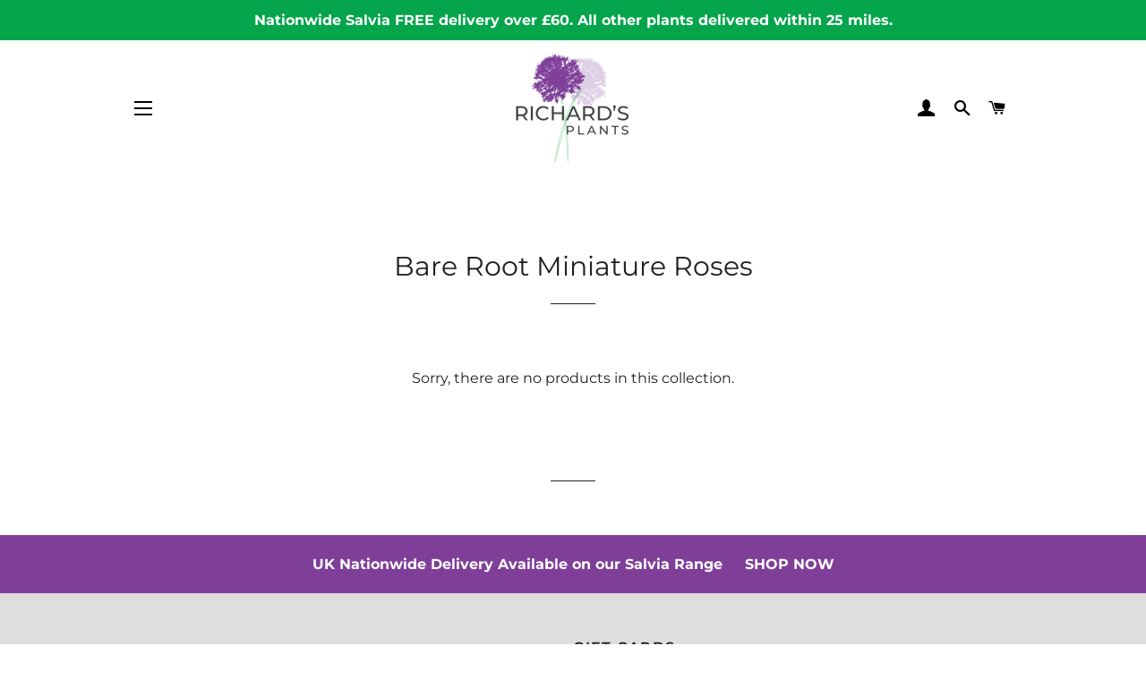

--- FILE ---
content_type: text/html; charset=utf-8
request_url: https://richardsplants.com/collections/bare-root-miniature-roses
body_size: 15835
content:
<!doctype html>
<html class="no-js" lang="en">
<head>

  <!-- Basic page needs ================================================== -->
  <meta charset="utf-8">
  <meta http-equiv="X-UA-Compatible" content="IE=edge,chrome=1">

  

  <!-- Title and description ================================================== -->
  <title>
  Bare Root Miniature Roses &ndash; Richard&#39;s Plants
  </title>

  

  <!-- Helpers ================================================== -->
  <!-- /snippets/social-meta-tags.liquid -->




<meta property="og:site_name" content="Richard&#39;s Plants">
<meta property="og:url" content="https://richardsplants.com/collections/bare-root-miniature-roses">
<meta property="og:title" content="Bare Root Miniature Roses">
<meta property="og:type" content="product.group">
<meta property="og:description" content="Quality garden plants from Richard's Plants from our base at picturesque countryside area near West Lodge Rural Centre just on the outskirts of Desborough.  Our plant nursery offers a wide variety of plant specimens coupled with our horticulturally trained staff and great service.">





<meta name="twitter:card" content="summary_large_image">
<meta name="twitter:title" content="Bare Root Miniature Roses">
<meta name="twitter:description" content="Quality garden plants from Richard's Plants from our base at picturesque countryside area near West Lodge Rural Centre just on the outskirts of Desborough.  Our plant nursery offers a wide variety of plant specimens coupled with our horticulturally trained staff and great service.">

  <link rel="canonical" href="https://richardsplants.com/collections/bare-root-miniature-roses">
  <meta name="viewport" content="width=device-width,initial-scale=1,shrink-to-fit=no">
  <meta name="theme-color" content="#1f2021">

  <!-- CSS ================================================== -->
  <link href="//richardsplants.com/cdn/shop/t/2/assets/timber.scss.css?v=31748825621314181981766063891" rel="stylesheet" type="text/css" media="all" />
  <link href="//richardsplants.com/cdn/shop/t/2/assets/theme.scss.css?v=131750070748252805581766063891" rel="stylesheet" type="text/css" media="all" />

  <!-- Sections ================================================== -->
  <script>
    window.theme = window.theme || {};
    theme.strings = {
      zoomClose: "Close (Esc)",
      zoomPrev: "Previous (Left arrow key)",
      zoomNext: "Next (Right arrow key)",
      moneyFormat: "£{{amount}}",
      addressError: "Error looking up that address",
      addressNoResults: "No results for that address",
      addressQueryLimit: "You have exceeded the Google API usage limit. Consider upgrading to a \u003ca href=\"https:\/\/developers.google.com\/maps\/premium\/usage-limits\"\u003ePremium Plan\u003c\/a\u003e.",
      authError: "There was a problem authenticating your Google Maps account.",
      cartEmpty: "Your cart is currently empty.",
      cartCookie: "Enable cookies to use the shopping cart",
      cartSavings: "You're saving [savings]",
      productSlideLabel: "Slide [slide_number] of [slide_max]."
    };
    theme.settings = {
      cartType: "page",
      gridType: null
    };
  </script>

  <script src="//richardsplants.com/cdn/shop/t/2/assets/jquery-2.2.3.min.js?v=58211863146907186831590072916" type="text/javascript"></script>

  <script src="//richardsplants.com/cdn/shop/t/2/assets/lazysizes.min.js?v=155223123402716617051590072917" async="async"></script>

  <script src="//richardsplants.com/cdn/shop/t/2/assets/theme.js?v=114295768192348641321590072929" defer="defer"></script>

  <!-- Header hook for plugins ================================================== -->
  <script>window.performance && window.performance.mark && window.performance.mark('shopify.content_for_header.start');</script><meta id="shopify-digital-wallet" name="shopify-digital-wallet" content="/27150450711/digital_wallets/dialog">
<meta name="shopify-checkout-api-token" content="a03e5899452e8fb2d2e1bae6103e4795">
<meta id="in-context-paypal-metadata" data-shop-id="27150450711" data-venmo-supported="false" data-environment="production" data-locale="en_US" data-paypal-v4="true" data-currency="GBP">
<link rel="alternate" type="application/atom+xml" title="Feed" href="/collections/bare-root-miniature-roses.atom" />
<link rel="alternate" type="application/json+oembed" href="https://richardsplants.com/collections/bare-root-miniature-roses.oembed">
<script async="async" src="/checkouts/internal/preloads.js?locale=en-GB"></script>
<link rel="preconnect" href="https://shop.app" crossorigin="anonymous">
<script async="async" src="https://shop.app/checkouts/internal/preloads.js?locale=en-GB&shop_id=27150450711" crossorigin="anonymous"></script>
<script id="apple-pay-shop-capabilities" type="application/json">{"shopId":27150450711,"countryCode":"GB","currencyCode":"GBP","merchantCapabilities":["supports3DS"],"merchantId":"gid:\/\/shopify\/Shop\/27150450711","merchantName":"Richard's Plants","requiredBillingContactFields":["postalAddress","email"],"requiredShippingContactFields":["postalAddress","email"],"shippingType":"shipping","supportedNetworks":["visa","maestro","masterCard","amex","discover","elo"],"total":{"type":"pending","label":"Richard's Plants","amount":"1.00"},"shopifyPaymentsEnabled":true,"supportsSubscriptions":true}</script>
<script id="shopify-features" type="application/json">{"accessToken":"a03e5899452e8fb2d2e1bae6103e4795","betas":["rich-media-storefront-analytics"],"domain":"richardsplants.com","predictiveSearch":true,"shopId":27150450711,"locale":"en"}</script>
<script>var Shopify = Shopify || {};
Shopify.shop = "tj-test-store-2020.myshopify.com";
Shopify.locale = "en";
Shopify.currency = {"active":"GBP","rate":"1.0"};
Shopify.country = "GB";
Shopify.theme = {"name":"Brooklyn","id":80756572183,"schema_name":"Brooklyn","schema_version":"16.0.7","theme_store_id":730,"role":"main"};
Shopify.theme.handle = "null";
Shopify.theme.style = {"id":null,"handle":null};
Shopify.cdnHost = "richardsplants.com/cdn";
Shopify.routes = Shopify.routes || {};
Shopify.routes.root = "/";</script>
<script type="module">!function(o){(o.Shopify=o.Shopify||{}).modules=!0}(window);</script>
<script>!function(o){function n(){var o=[];function n(){o.push(Array.prototype.slice.apply(arguments))}return n.q=o,n}var t=o.Shopify=o.Shopify||{};t.loadFeatures=n(),t.autoloadFeatures=n()}(window);</script>
<script>
  window.ShopifyPay = window.ShopifyPay || {};
  window.ShopifyPay.apiHost = "shop.app\/pay";
  window.ShopifyPay.redirectState = null;
</script>
<script id="shop-js-analytics" type="application/json">{"pageType":"collection"}</script>
<script defer="defer" async type="module" src="//richardsplants.com/cdn/shopifycloud/shop-js/modules/v2/client.init-shop-cart-sync_C5BV16lS.en.esm.js"></script>
<script defer="defer" async type="module" src="//richardsplants.com/cdn/shopifycloud/shop-js/modules/v2/chunk.common_CygWptCX.esm.js"></script>
<script type="module">
  await import("//richardsplants.com/cdn/shopifycloud/shop-js/modules/v2/client.init-shop-cart-sync_C5BV16lS.en.esm.js");
await import("//richardsplants.com/cdn/shopifycloud/shop-js/modules/v2/chunk.common_CygWptCX.esm.js");

  window.Shopify.SignInWithShop?.initShopCartSync?.({"fedCMEnabled":true,"windoidEnabled":true});

</script>
<script>
  window.Shopify = window.Shopify || {};
  if (!window.Shopify.featureAssets) window.Shopify.featureAssets = {};
  window.Shopify.featureAssets['shop-js'] = {"shop-cart-sync":["modules/v2/client.shop-cart-sync_ZFArdW7E.en.esm.js","modules/v2/chunk.common_CygWptCX.esm.js"],"init-fed-cm":["modules/v2/client.init-fed-cm_CmiC4vf6.en.esm.js","modules/v2/chunk.common_CygWptCX.esm.js"],"shop-button":["modules/v2/client.shop-button_tlx5R9nI.en.esm.js","modules/v2/chunk.common_CygWptCX.esm.js"],"shop-cash-offers":["modules/v2/client.shop-cash-offers_DOA2yAJr.en.esm.js","modules/v2/chunk.common_CygWptCX.esm.js","modules/v2/chunk.modal_D71HUcav.esm.js"],"init-windoid":["modules/v2/client.init-windoid_sURxWdc1.en.esm.js","modules/v2/chunk.common_CygWptCX.esm.js"],"shop-toast-manager":["modules/v2/client.shop-toast-manager_ClPi3nE9.en.esm.js","modules/v2/chunk.common_CygWptCX.esm.js"],"init-shop-email-lookup-coordinator":["modules/v2/client.init-shop-email-lookup-coordinator_B8hsDcYM.en.esm.js","modules/v2/chunk.common_CygWptCX.esm.js"],"init-shop-cart-sync":["modules/v2/client.init-shop-cart-sync_C5BV16lS.en.esm.js","modules/v2/chunk.common_CygWptCX.esm.js"],"avatar":["modules/v2/client.avatar_BTnouDA3.en.esm.js"],"pay-button":["modules/v2/client.pay-button_FdsNuTd3.en.esm.js","modules/v2/chunk.common_CygWptCX.esm.js"],"init-customer-accounts":["modules/v2/client.init-customer-accounts_DxDtT_ad.en.esm.js","modules/v2/client.shop-login-button_C5VAVYt1.en.esm.js","modules/v2/chunk.common_CygWptCX.esm.js","modules/v2/chunk.modal_D71HUcav.esm.js"],"init-shop-for-new-customer-accounts":["modules/v2/client.init-shop-for-new-customer-accounts_ChsxoAhi.en.esm.js","modules/v2/client.shop-login-button_C5VAVYt1.en.esm.js","modules/v2/chunk.common_CygWptCX.esm.js","modules/v2/chunk.modal_D71HUcav.esm.js"],"shop-login-button":["modules/v2/client.shop-login-button_C5VAVYt1.en.esm.js","modules/v2/chunk.common_CygWptCX.esm.js","modules/v2/chunk.modal_D71HUcav.esm.js"],"init-customer-accounts-sign-up":["modules/v2/client.init-customer-accounts-sign-up_CPSyQ0Tj.en.esm.js","modules/v2/client.shop-login-button_C5VAVYt1.en.esm.js","modules/v2/chunk.common_CygWptCX.esm.js","modules/v2/chunk.modal_D71HUcav.esm.js"],"shop-follow-button":["modules/v2/client.shop-follow-button_Cva4Ekp9.en.esm.js","modules/v2/chunk.common_CygWptCX.esm.js","modules/v2/chunk.modal_D71HUcav.esm.js"],"checkout-modal":["modules/v2/client.checkout-modal_BPM8l0SH.en.esm.js","modules/v2/chunk.common_CygWptCX.esm.js","modules/v2/chunk.modal_D71HUcav.esm.js"],"lead-capture":["modules/v2/client.lead-capture_Bi8yE_yS.en.esm.js","modules/v2/chunk.common_CygWptCX.esm.js","modules/v2/chunk.modal_D71HUcav.esm.js"],"shop-login":["modules/v2/client.shop-login_D6lNrXab.en.esm.js","modules/v2/chunk.common_CygWptCX.esm.js","modules/v2/chunk.modal_D71HUcav.esm.js"],"payment-terms":["modules/v2/client.payment-terms_CZxnsJam.en.esm.js","modules/v2/chunk.common_CygWptCX.esm.js","modules/v2/chunk.modal_D71HUcav.esm.js"]};
</script>
<script>(function() {
  var isLoaded = false;
  function asyncLoad() {
    if (isLoaded) return;
    isLoaded = true;
    var urls = ["https:\/\/cdn.shopify.com\/s\/files\/1\/0271\/5045\/0711\/t\/2\/assets\/booster_eu_cookie_27150450711.js?v=1599144374\u0026shop=tj-test-store-2020.myshopify.com","https:\/\/cdnig.addons.business\/embed\/cloud\/tj-test-store-2020\/cziframeagent.js?v=212104101107\u0026token=Uwhu2221033MVoyS\u0026shop=tj-test-store-2020.myshopify.com","https:\/\/static.klaviyo.com\/onsite\/js\/UqQCcA\/klaviyo.js?company_id=UqQCcA\u0026shop=tj-test-store-2020.myshopify.com"];
    for (var i = 0; i < urls.length; i++) {
      var s = document.createElement('script');
      s.type = 'text/javascript';
      s.async = true;
      s.src = urls[i];
      var x = document.getElementsByTagName('script')[0];
      x.parentNode.insertBefore(s, x);
    }
  };
  if(window.attachEvent) {
    window.attachEvent('onload', asyncLoad);
  } else {
    window.addEventListener('load', asyncLoad, false);
  }
})();</script>
<script id="__st">var __st={"a":27150450711,"offset":0,"reqid":"ba7397e3-44cb-440a-9e71-884ca37cab16-1768817527","pageurl":"richardsplants.com\/collections\/bare-root-miniature-roses","u":"bcfb3f32df39","p":"collection","rtyp":"collection","rid":261455675415};</script>
<script>window.ShopifyPaypalV4VisibilityTracking = true;</script>
<script id="captcha-bootstrap">!function(){'use strict';const t='contact',e='account',n='new_comment',o=[[t,t],['blogs',n],['comments',n],[t,'customer']],c=[[e,'customer_login'],[e,'guest_login'],[e,'recover_customer_password'],[e,'create_customer']],r=t=>t.map((([t,e])=>`form[action*='/${t}']:not([data-nocaptcha='true']) input[name='form_type'][value='${e}']`)).join(','),a=t=>()=>t?[...document.querySelectorAll(t)].map((t=>t.form)):[];function s(){const t=[...o],e=r(t);return a(e)}const i='password',u='form_key',d=['recaptcha-v3-token','g-recaptcha-response','h-captcha-response',i],f=()=>{try{return window.sessionStorage}catch{return}},m='__shopify_v',_=t=>t.elements[u];function p(t,e,n=!1){try{const o=window.sessionStorage,c=JSON.parse(o.getItem(e)),{data:r}=function(t){const{data:e,action:n}=t;return t[m]||n?{data:e,action:n}:{data:t,action:n}}(c);for(const[e,n]of Object.entries(r))t.elements[e]&&(t.elements[e].value=n);n&&o.removeItem(e)}catch(o){console.error('form repopulation failed',{error:o})}}const l='form_type',E='cptcha';function T(t){t.dataset[E]=!0}const w=window,h=w.document,L='Shopify',v='ce_forms',y='captcha';let A=!1;((t,e)=>{const n=(g='f06e6c50-85a8-45c8-87d0-21a2b65856fe',I='https://cdn.shopify.com/shopifycloud/storefront-forms-hcaptcha/ce_storefront_forms_captcha_hcaptcha.v1.5.2.iife.js',D={infoText:'Protected by hCaptcha',privacyText:'Privacy',termsText:'Terms'},(t,e,n)=>{const o=w[L][v],c=o.bindForm;if(c)return c(t,g,e,D).then(n);var r;o.q.push([[t,g,e,D],n]),r=I,A||(h.body.append(Object.assign(h.createElement('script'),{id:'captcha-provider',async:!0,src:r})),A=!0)});var g,I,D;w[L]=w[L]||{},w[L][v]=w[L][v]||{},w[L][v].q=[],w[L][y]=w[L][y]||{},w[L][y].protect=function(t,e){n(t,void 0,e),T(t)},Object.freeze(w[L][y]),function(t,e,n,w,h,L){const[v,y,A,g]=function(t,e,n){const i=e?o:[],u=t?c:[],d=[...i,...u],f=r(d),m=r(i),_=r(d.filter((([t,e])=>n.includes(e))));return[a(f),a(m),a(_),s()]}(w,h,L),I=t=>{const e=t.target;return e instanceof HTMLFormElement?e:e&&e.form},D=t=>v().includes(t);t.addEventListener('submit',(t=>{const e=I(t);if(!e)return;const n=D(e)&&!e.dataset.hcaptchaBound&&!e.dataset.recaptchaBound,o=_(e),c=g().includes(e)&&(!o||!o.value);(n||c)&&t.preventDefault(),c&&!n&&(function(t){try{if(!f())return;!function(t){const e=f();if(!e)return;const n=_(t);if(!n)return;const o=n.value;o&&e.removeItem(o)}(t);const e=Array.from(Array(32),(()=>Math.random().toString(36)[2])).join('');!function(t,e){_(t)||t.append(Object.assign(document.createElement('input'),{type:'hidden',name:u})),t.elements[u].value=e}(t,e),function(t,e){const n=f();if(!n)return;const o=[...t.querySelectorAll(`input[type='${i}']`)].map((({name:t})=>t)),c=[...d,...o],r={};for(const[a,s]of new FormData(t).entries())c.includes(a)||(r[a]=s);n.setItem(e,JSON.stringify({[m]:1,action:t.action,data:r}))}(t,e)}catch(e){console.error('failed to persist form',e)}}(e),e.submit())}));const S=(t,e)=>{t&&!t.dataset[E]&&(n(t,e.some((e=>e===t))),T(t))};for(const o of['focusin','change'])t.addEventListener(o,(t=>{const e=I(t);D(e)&&S(e,y())}));const B=e.get('form_key'),M=e.get(l),P=B&&M;t.addEventListener('DOMContentLoaded',(()=>{const t=y();if(P)for(const e of t)e.elements[l].value===M&&p(e,B);[...new Set([...A(),...v().filter((t=>'true'===t.dataset.shopifyCaptcha))])].forEach((e=>S(e,t)))}))}(h,new URLSearchParams(w.location.search),n,t,e,['guest_login'])})(!0,!0)}();</script>
<script integrity="sha256-4kQ18oKyAcykRKYeNunJcIwy7WH5gtpwJnB7kiuLZ1E=" data-source-attribution="shopify.loadfeatures" defer="defer" src="//richardsplants.com/cdn/shopifycloud/storefront/assets/storefront/load_feature-a0a9edcb.js" crossorigin="anonymous"></script>
<script crossorigin="anonymous" defer="defer" src="//richardsplants.com/cdn/shopifycloud/storefront/assets/shopify_pay/storefront-65b4c6d7.js?v=20250812"></script>
<script data-source-attribution="shopify.dynamic_checkout.dynamic.init">var Shopify=Shopify||{};Shopify.PaymentButton=Shopify.PaymentButton||{isStorefrontPortableWallets:!0,init:function(){window.Shopify.PaymentButton.init=function(){};var t=document.createElement("script");t.src="https://richardsplants.com/cdn/shopifycloud/portable-wallets/latest/portable-wallets.en.js",t.type="module",document.head.appendChild(t)}};
</script>
<script data-source-attribution="shopify.dynamic_checkout.buyer_consent">
  function portableWalletsHideBuyerConsent(e){var t=document.getElementById("shopify-buyer-consent"),n=document.getElementById("shopify-subscription-policy-button");t&&n&&(t.classList.add("hidden"),t.setAttribute("aria-hidden","true"),n.removeEventListener("click",e))}function portableWalletsShowBuyerConsent(e){var t=document.getElementById("shopify-buyer-consent"),n=document.getElementById("shopify-subscription-policy-button");t&&n&&(t.classList.remove("hidden"),t.removeAttribute("aria-hidden"),n.addEventListener("click",e))}window.Shopify?.PaymentButton&&(window.Shopify.PaymentButton.hideBuyerConsent=portableWalletsHideBuyerConsent,window.Shopify.PaymentButton.showBuyerConsent=portableWalletsShowBuyerConsent);
</script>
<script data-source-attribution="shopify.dynamic_checkout.cart.bootstrap">document.addEventListener("DOMContentLoaded",(function(){function t(){return document.querySelector("shopify-accelerated-checkout-cart, shopify-accelerated-checkout")}if(t())Shopify.PaymentButton.init();else{new MutationObserver((function(e,n){t()&&(Shopify.PaymentButton.init(),n.disconnect())})).observe(document.body,{childList:!0,subtree:!0})}}));
</script>
<link id="shopify-accelerated-checkout-styles" rel="stylesheet" media="screen" href="https://richardsplants.com/cdn/shopifycloud/portable-wallets/latest/accelerated-checkout-backwards-compat.css" crossorigin="anonymous">
<style id="shopify-accelerated-checkout-cart">
        #shopify-buyer-consent {
  margin-top: 1em;
  display: inline-block;
  width: 100%;
}

#shopify-buyer-consent.hidden {
  display: none;
}

#shopify-subscription-policy-button {
  background: none;
  border: none;
  padding: 0;
  text-decoration: underline;
  font-size: inherit;
  cursor: pointer;
}

#shopify-subscription-policy-button::before {
  box-shadow: none;
}

      </style>

<script>window.performance && window.performance.mark && window.performance.mark('shopify.content_for_header.end');</script>

  <script src="//richardsplants.com/cdn/shop/t/2/assets/modernizr.min.js?v=21391054748206432451590072917" type="text/javascript"></script>

  
  

<script src="https://cdn.shopify.com/extensions/cfc76123-b24f-4e9a-a1dc-585518796af7/forms-2294/assets/shopify-forms-loader.js" type="text/javascript" defer="defer"></script>
<script src="https://cdn.shopify.com/extensions/8d2c31d3-a828-4daf-820f-80b7f8e01c39/nova-eu-cookie-bar-gdpr-4/assets/nova-cookie-app-embed.js" type="text/javascript" defer="defer"></script>
<link href="https://cdn.shopify.com/extensions/8d2c31d3-a828-4daf-820f-80b7f8e01c39/nova-eu-cookie-bar-gdpr-4/assets/nova-cookie.css" rel="stylesheet" type="text/css" media="all">
<meta property="og:image" content="https://cdn.shopify.com/s/files/1/0271/5045/0711/files/richards-plants-logo_2cfc3312-1c96-4f22-ba73-7878c266d91f.png?height=628&pad_color=ffffff&v=1614339350&width=1200" />
<meta property="og:image:secure_url" content="https://cdn.shopify.com/s/files/1/0271/5045/0711/files/richards-plants-logo_2cfc3312-1c96-4f22-ba73-7878c266d91f.png?height=628&pad_color=ffffff&v=1614339350&width=1200" />
<meta property="og:image:width" content="1200" />
<meta property="og:image:height" content="628" />
<link href="https://monorail-edge.shopifysvc.com" rel="dns-prefetch">
<script>(function(){if ("sendBeacon" in navigator && "performance" in window) {try {var session_token_from_headers = performance.getEntriesByType('navigation')[0].serverTiming.find(x => x.name == '_s').description;} catch {var session_token_from_headers = undefined;}var session_cookie_matches = document.cookie.match(/_shopify_s=([^;]*)/);var session_token_from_cookie = session_cookie_matches && session_cookie_matches.length === 2 ? session_cookie_matches[1] : "";var session_token = session_token_from_headers || session_token_from_cookie || "";function handle_abandonment_event(e) {var entries = performance.getEntries().filter(function(entry) {return /monorail-edge.shopifysvc.com/.test(entry.name);});if (!window.abandonment_tracked && entries.length === 0) {window.abandonment_tracked = true;var currentMs = Date.now();var navigation_start = performance.timing.navigationStart;var payload = {shop_id: 27150450711,url: window.location.href,navigation_start,duration: currentMs - navigation_start,session_token,page_type: "collection"};window.navigator.sendBeacon("https://monorail-edge.shopifysvc.com/v1/produce", JSON.stringify({schema_id: "online_store_buyer_site_abandonment/1.1",payload: payload,metadata: {event_created_at_ms: currentMs,event_sent_at_ms: currentMs}}));}}window.addEventListener('pagehide', handle_abandonment_event);}}());</script>
<script id="web-pixels-manager-setup">(function e(e,d,r,n,o){if(void 0===o&&(o={}),!Boolean(null===(a=null===(i=window.Shopify)||void 0===i?void 0:i.analytics)||void 0===a?void 0:a.replayQueue)){var i,a;window.Shopify=window.Shopify||{};var t=window.Shopify;t.analytics=t.analytics||{};var s=t.analytics;s.replayQueue=[],s.publish=function(e,d,r){return s.replayQueue.push([e,d,r]),!0};try{self.performance.mark("wpm:start")}catch(e){}var l=function(){var e={modern:/Edge?\/(1{2}[4-9]|1[2-9]\d|[2-9]\d{2}|\d{4,})\.\d+(\.\d+|)|Firefox\/(1{2}[4-9]|1[2-9]\d|[2-9]\d{2}|\d{4,})\.\d+(\.\d+|)|Chrom(ium|e)\/(9{2}|\d{3,})\.\d+(\.\d+|)|(Maci|X1{2}).+ Version\/(15\.\d+|(1[6-9]|[2-9]\d|\d{3,})\.\d+)([,.]\d+|)( \(\w+\)|)( Mobile\/\w+|) Safari\/|Chrome.+OPR\/(9{2}|\d{3,})\.\d+\.\d+|(CPU[ +]OS|iPhone[ +]OS|CPU[ +]iPhone|CPU IPhone OS|CPU iPad OS)[ +]+(15[._]\d+|(1[6-9]|[2-9]\d|\d{3,})[._]\d+)([._]\d+|)|Android:?[ /-](13[3-9]|1[4-9]\d|[2-9]\d{2}|\d{4,})(\.\d+|)(\.\d+|)|Android.+Firefox\/(13[5-9]|1[4-9]\d|[2-9]\d{2}|\d{4,})\.\d+(\.\d+|)|Android.+Chrom(ium|e)\/(13[3-9]|1[4-9]\d|[2-9]\d{2}|\d{4,})\.\d+(\.\d+|)|SamsungBrowser\/([2-9]\d|\d{3,})\.\d+/,legacy:/Edge?\/(1[6-9]|[2-9]\d|\d{3,})\.\d+(\.\d+|)|Firefox\/(5[4-9]|[6-9]\d|\d{3,})\.\d+(\.\d+|)|Chrom(ium|e)\/(5[1-9]|[6-9]\d|\d{3,})\.\d+(\.\d+|)([\d.]+$|.*Safari\/(?![\d.]+ Edge\/[\d.]+$))|(Maci|X1{2}).+ Version\/(10\.\d+|(1[1-9]|[2-9]\d|\d{3,})\.\d+)([,.]\d+|)( \(\w+\)|)( Mobile\/\w+|) Safari\/|Chrome.+OPR\/(3[89]|[4-9]\d|\d{3,})\.\d+\.\d+|(CPU[ +]OS|iPhone[ +]OS|CPU[ +]iPhone|CPU IPhone OS|CPU iPad OS)[ +]+(10[._]\d+|(1[1-9]|[2-9]\d|\d{3,})[._]\d+)([._]\d+|)|Android:?[ /-](13[3-9]|1[4-9]\d|[2-9]\d{2}|\d{4,})(\.\d+|)(\.\d+|)|Mobile Safari.+OPR\/([89]\d|\d{3,})\.\d+\.\d+|Android.+Firefox\/(13[5-9]|1[4-9]\d|[2-9]\d{2}|\d{4,})\.\d+(\.\d+|)|Android.+Chrom(ium|e)\/(13[3-9]|1[4-9]\d|[2-9]\d{2}|\d{4,})\.\d+(\.\d+|)|Android.+(UC? ?Browser|UCWEB|U3)[ /]?(15\.([5-9]|\d{2,})|(1[6-9]|[2-9]\d|\d{3,})\.\d+)\.\d+|SamsungBrowser\/(5\.\d+|([6-9]|\d{2,})\.\d+)|Android.+MQ{2}Browser\/(14(\.(9|\d{2,})|)|(1[5-9]|[2-9]\d|\d{3,})(\.\d+|))(\.\d+|)|K[Aa][Ii]OS\/(3\.\d+|([4-9]|\d{2,})\.\d+)(\.\d+|)/},d=e.modern,r=e.legacy,n=navigator.userAgent;return n.match(d)?"modern":n.match(r)?"legacy":"unknown"}(),u="modern"===l?"modern":"legacy",c=(null!=n?n:{modern:"",legacy:""})[u],f=function(e){return[e.baseUrl,"/wpm","/b",e.hashVersion,"modern"===e.buildTarget?"m":"l",".js"].join("")}({baseUrl:d,hashVersion:r,buildTarget:u}),m=function(e){var d=e.version,r=e.bundleTarget,n=e.surface,o=e.pageUrl,i=e.monorailEndpoint;return{emit:function(e){var a=e.status,t=e.errorMsg,s=(new Date).getTime(),l=JSON.stringify({metadata:{event_sent_at_ms:s},events:[{schema_id:"web_pixels_manager_load/3.1",payload:{version:d,bundle_target:r,page_url:o,status:a,surface:n,error_msg:t},metadata:{event_created_at_ms:s}}]});if(!i)return console&&console.warn&&console.warn("[Web Pixels Manager] No Monorail endpoint provided, skipping logging."),!1;try{return self.navigator.sendBeacon.bind(self.navigator)(i,l)}catch(e){}var u=new XMLHttpRequest;try{return u.open("POST",i,!0),u.setRequestHeader("Content-Type","text/plain"),u.send(l),!0}catch(e){return console&&console.warn&&console.warn("[Web Pixels Manager] Got an unhandled error while logging to Monorail."),!1}}}}({version:r,bundleTarget:l,surface:e.surface,pageUrl:self.location.href,monorailEndpoint:e.monorailEndpoint});try{o.browserTarget=l,function(e){var d=e.src,r=e.async,n=void 0===r||r,o=e.onload,i=e.onerror,a=e.sri,t=e.scriptDataAttributes,s=void 0===t?{}:t,l=document.createElement("script"),u=document.querySelector("head"),c=document.querySelector("body");if(l.async=n,l.src=d,a&&(l.integrity=a,l.crossOrigin="anonymous"),s)for(var f in s)if(Object.prototype.hasOwnProperty.call(s,f))try{l.dataset[f]=s[f]}catch(e){}if(o&&l.addEventListener("load",o),i&&l.addEventListener("error",i),u)u.appendChild(l);else{if(!c)throw new Error("Did not find a head or body element to append the script");c.appendChild(l)}}({src:f,async:!0,onload:function(){if(!function(){var e,d;return Boolean(null===(d=null===(e=window.Shopify)||void 0===e?void 0:e.analytics)||void 0===d?void 0:d.initialized)}()){var d=window.webPixelsManager.init(e)||void 0;if(d){var r=window.Shopify.analytics;r.replayQueue.forEach((function(e){var r=e[0],n=e[1],o=e[2];d.publishCustomEvent(r,n,o)})),r.replayQueue=[],r.publish=d.publishCustomEvent,r.visitor=d.visitor,r.initialized=!0}}},onerror:function(){return m.emit({status:"failed",errorMsg:"".concat(f," has failed to load")})},sri:function(e){var d=/^sha384-[A-Za-z0-9+/=]+$/;return"string"==typeof e&&d.test(e)}(c)?c:"",scriptDataAttributes:o}),m.emit({status:"loading"})}catch(e){m.emit({status:"failed",errorMsg:(null==e?void 0:e.message)||"Unknown error"})}}})({shopId: 27150450711,storefrontBaseUrl: "https://richardsplants.com",extensionsBaseUrl: "https://extensions.shopifycdn.com/cdn/shopifycloud/web-pixels-manager",monorailEndpoint: "https://monorail-edge.shopifysvc.com/unstable/produce_batch",surface: "storefront-renderer",enabledBetaFlags: ["2dca8a86"],webPixelsConfigList: [{"id":"1436057973","configuration":"{\"config\":\"{\\\"pixel_id\\\":\\\"G-QDNR10WPY4\\\",\\\"gtag_events\\\":[{\\\"type\\\":\\\"begin_checkout\\\",\\\"action_label\\\":\\\"G-QDNR10WPY4\\\"},{\\\"type\\\":\\\"search\\\",\\\"action_label\\\":\\\"G-QDNR10WPY4\\\"},{\\\"type\\\":\\\"view_item\\\",\\\"action_label\\\":\\\"G-QDNR10WPY4\\\"},{\\\"type\\\":\\\"purchase\\\",\\\"action_label\\\":\\\"G-QDNR10WPY4\\\"},{\\\"type\\\":\\\"page_view\\\",\\\"action_label\\\":\\\"G-QDNR10WPY4\\\"},{\\\"type\\\":\\\"add_payment_info\\\",\\\"action_label\\\":\\\"G-QDNR10WPY4\\\"},{\\\"type\\\":\\\"add_to_cart\\\",\\\"action_label\\\":\\\"G-QDNR10WPY4\\\"}],\\\"enable_monitoring_mode\\\":false}\"}","eventPayloadVersion":"v1","runtimeContext":"OPEN","scriptVersion":"b2a88bafab3e21179ed38636efcd8a93","type":"APP","apiClientId":1780363,"privacyPurposes":[],"dataSharingAdjustments":{"protectedCustomerApprovalScopes":["read_customer_address","read_customer_email","read_customer_name","read_customer_personal_data","read_customer_phone"]}},{"id":"shopify-app-pixel","configuration":"{}","eventPayloadVersion":"v1","runtimeContext":"STRICT","scriptVersion":"0450","apiClientId":"shopify-pixel","type":"APP","privacyPurposes":["ANALYTICS","MARKETING"]},{"id":"shopify-custom-pixel","eventPayloadVersion":"v1","runtimeContext":"LAX","scriptVersion":"0450","apiClientId":"shopify-pixel","type":"CUSTOM","privacyPurposes":["ANALYTICS","MARKETING"]}],isMerchantRequest: false,initData: {"shop":{"name":"Richard's Plants","paymentSettings":{"currencyCode":"GBP"},"myshopifyDomain":"tj-test-store-2020.myshopify.com","countryCode":"GB","storefrontUrl":"https:\/\/richardsplants.com"},"customer":null,"cart":null,"checkout":null,"productVariants":[],"purchasingCompany":null},},"https://richardsplants.com/cdn","fcfee988w5aeb613cpc8e4bc33m6693e112",{"modern":"","legacy":""},{"shopId":"27150450711","storefrontBaseUrl":"https:\/\/richardsplants.com","extensionBaseUrl":"https:\/\/extensions.shopifycdn.com\/cdn\/shopifycloud\/web-pixels-manager","surface":"storefront-renderer","enabledBetaFlags":"[\"2dca8a86\"]","isMerchantRequest":"false","hashVersion":"fcfee988w5aeb613cpc8e4bc33m6693e112","publish":"custom","events":"[[\"page_viewed\",{}],[\"collection_viewed\",{\"collection\":{\"id\":\"261455675415\",\"title\":\"Bare Root Miniature Roses\",\"productVariants\":[]}}]]"});</script><script>
  window.ShopifyAnalytics = window.ShopifyAnalytics || {};
  window.ShopifyAnalytics.meta = window.ShopifyAnalytics.meta || {};
  window.ShopifyAnalytics.meta.currency = 'GBP';
  var meta = {"products":[],"page":{"pageType":"collection","resourceType":"collection","resourceId":261455675415,"requestId":"ba7397e3-44cb-440a-9e71-884ca37cab16-1768817527"}};
  for (var attr in meta) {
    window.ShopifyAnalytics.meta[attr] = meta[attr];
  }
</script>
<script class="analytics">
  (function () {
    var customDocumentWrite = function(content) {
      var jquery = null;

      if (window.jQuery) {
        jquery = window.jQuery;
      } else if (window.Checkout && window.Checkout.$) {
        jquery = window.Checkout.$;
      }

      if (jquery) {
        jquery('body').append(content);
      }
    };

    var hasLoggedConversion = function(token) {
      if (token) {
        return document.cookie.indexOf('loggedConversion=' + token) !== -1;
      }
      return false;
    }

    var setCookieIfConversion = function(token) {
      if (token) {
        var twoMonthsFromNow = new Date(Date.now());
        twoMonthsFromNow.setMonth(twoMonthsFromNow.getMonth() + 2);

        document.cookie = 'loggedConversion=' + token + '; expires=' + twoMonthsFromNow;
      }
    }

    var trekkie = window.ShopifyAnalytics.lib = window.trekkie = window.trekkie || [];
    if (trekkie.integrations) {
      return;
    }
    trekkie.methods = [
      'identify',
      'page',
      'ready',
      'track',
      'trackForm',
      'trackLink'
    ];
    trekkie.factory = function(method) {
      return function() {
        var args = Array.prototype.slice.call(arguments);
        args.unshift(method);
        trekkie.push(args);
        return trekkie;
      };
    };
    for (var i = 0; i < trekkie.methods.length; i++) {
      var key = trekkie.methods[i];
      trekkie[key] = trekkie.factory(key);
    }
    trekkie.load = function(config) {
      trekkie.config = config || {};
      trekkie.config.initialDocumentCookie = document.cookie;
      var first = document.getElementsByTagName('script')[0];
      var script = document.createElement('script');
      script.type = 'text/javascript';
      script.onerror = function(e) {
        var scriptFallback = document.createElement('script');
        scriptFallback.type = 'text/javascript';
        scriptFallback.onerror = function(error) {
                var Monorail = {
      produce: function produce(monorailDomain, schemaId, payload) {
        var currentMs = new Date().getTime();
        var event = {
          schema_id: schemaId,
          payload: payload,
          metadata: {
            event_created_at_ms: currentMs,
            event_sent_at_ms: currentMs
          }
        };
        return Monorail.sendRequest("https://" + monorailDomain + "/v1/produce", JSON.stringify(event));
      },
      sendRequest: function sendRequest(endpointUrl, payload) {
        // Try the sendBeacon API
        if (window && window.navigator && typeof window.navigator.sendBeacon === 'function' && typeof window.Blob === 'function' && !Monorail.isIos12()) {
          var blobData = new window.Blob([payload], {
            type: 'text/plain'
          });

          if (window.navigator.sendBeacon(endpointUrl, blobData)) {
            return true;
          } // sendBeacon was not successful

        } // XHR beacon

        var xhr = new XMLHttpRequest();

        try {
          xhr.open('POST', endpointUrl);
          xhr.setRequestHeader('Content-Type', 'text/plain');
          xhr.send(payload);
        } catch (e) {
          console.log(e);
        }

        return false;
      },
      isIos12: function isIos12() {
        return window.navigator.userAgent.lastIndexOf('iPhone; CPU iPhone OS 12_') !== -1 || window.navigator.userAgent.lastIndexOf('iPad; CPU OS 12_') !== -1;
      }
    };
    Monorail.produce('monorail-edge.shopifysvc.com',
      'trekkie_storefront_load_errors/1.1',
      {shop_id: 27150450711,
      theme_id: 80756572183,
      app_name: "storefront",
      context_url: window.location.href,
      source_url: "//richardsplants.com/cdn/s/trekkie.storefront.cd680fe47e6c39ca5d5df5f0a32d569bc48c0f27.min.js"});

        };
        scriptFallback.async = true;
        scriptFallback.src = '//richardsplants.com/cdn/s/trekkie.storefront.cd680fe47e6c39ca5d5df5f0a32d569bc48c0f27.min.js';
        first.parentNode.insertBefore(scriptFallback, first);
      };
      script.async = true;
      script.src = '//richardsplants.com/cdn/s/trekkie.storefront.cd680fe47e6c39ca5d5df5f0a32d569bc48c0f27.min.js';
      first.parentNode.insertBefore(script, first);
    };
    trekkie.load(
      {"Trekkie":{"appName":"storefront","development":false,"defaultAttributes":{"shopId":27150450711,"isMerchantRequest":null,"themeId":80756572183,"themeCityHash":"1412259057293156418","contentLanguage":"en","currency":"GBP","eventMetadataId":"3ab7ddf6-684e-4e3a-ba13-4249560bc0fc"},"isServerSideCookieWritingEnabled":true,"monorailRegion":"shop_domain","enabledBetaFlags":["65f19447"]},"Session Attribution":{},"S2S":{"facebookCapiEnabled":false,"source":"trekkie-storefront-renderer","apiClientId":580111}}
    );

    var loaded = false;
    trekkie.ready(function() {
      if (loaded) return;
      loaded = true;

      window.ShopifyAnalytics.lib = window.trekkie;

      var originalDocumentWrite = document.write;
      document.write = customDocumentWrite;
      try { window.ShopifyAnalytics.merchantGoogleAnalytics.call(this); } catch(error) {};
      document.write = originalDocumentWrite;

      window.ShopifyAnalytics.lib.page(null,{"pageType":"collection","resourceType":"collection","resourceId":261455675415,"requestId":"ba7397e3-44cb-440a-9e71-884ca37cab16-1768817527","shopifyEmitted":true});

      var match = window.location.pathname.match(/checkouts\/(.+)\/(thank_you|post_purchase)/)
      var token = match? match[1]: undefined;
      if (!hasLoggedConversion(token)) {
        setCookieIfConversion(token);
        window.ShopifyAnalytics.lib.track("Viewed Product Category",{"currency":"GBP","category":"Collection: bare-root-miniature-roses","collectionName":"bare-root-miniature-roses","collectionId":261455675415,"nonInteraction":true},undefined,undefined,{"shopifyEmitted":true});
      }
    });


        var eventsListenerScript = document.createElement('script');
        eventsListenerScript.async = true;
        eventsListenerScript.src = "//richardsplants.com/cdn/shopifycloud/storefront/assets/shop_events_listener-3da45d37.js";
        document.getElementsByTagName('head')[0].appendChild(eventsListenerScript);

})();</script>
  <script>
  if (!window.ga || (window.ga && typeof window.ga !== 'function')) {
    window.ga = function ga() {
      (window.ga.q = window.ga.q || []).push(arguments);
      if (window.Shopify && window.Shopify.analytics && typeof window.Shopify.analytics.publish === 'function') {
        window.Shopify.analytics.publish("ga_stub_called", {}, {sendTo: "google_osp_migration"});
      }
      console.error("Shopify's Google Analytics stub called with:", Array.from(arguments), "\nSee https://help.shopify.com/manual/promoting-marketing/pixels/pixel-migration#google for more information.");
    };
    if (window.Shopify && window.Shopify.analytics && typeof window.Shopify.analytics.publish === 'function') {
      window.Shopify.analytics.publish("ga_stub_initialized", {}, {sendTo: "google_osp_migration"});
    }
  }
</script>
<script
  defer
  src="https://richardsplants.com/cdn/shopifycloud/perf-kit/shopify-perf-kit-3.0.4.min.js"
  data-application="storefront-renderer"
  data-shop-id="27150450711"
  data-render-region="gcp-us-east1"
  data-page-type="collection"
  data-theme-instance-id="80756572183"
  data-theme-name="Brooklyn"
  data-theme-version="16.0.7"
  data-monorail-region="shop_domain"
  data-resource-timing-sampling-rate="10"
  data-shs="true"
  data-shs-beacon="true"
  data-shs-export-with-fetch="true"
  data-shs-logs-sample-rate="1"
  data-shs-beacon-endpoint="https://richardsplants.com/api/collect"
></script>
</head>


<body id="bare-root-miniature-roses" class="template-collection">

  <div id="shopify-section-header" class="shopify-section"><style data-shopify>.header-wrapper .site-nav__link,
  .header-wrapper .site-header__logo a,
  .header-wrapper .site-nav__dropdown-link,
  .header-wrapper .site-nav--has-dropdown > a.nav-focus,
  .header-wrapper .site-nav--has-dropdown.nav-hover > a,
  .header-wrapper .site-nav--has-dropdown:hover > a {
    color: #000000;
  }

  .header-wrapper .site-header__logo a:hover,
  .header-wrapper .site-header__logo a:focus,
  .header-wrapper .site-nav__link:hover,
  .header-wrapper .site-nav__link:focus,
  .header-wrapper .site-nav--has-dropdown a:hover,
  .header-wrapper .site-nav--has-dropdown > a.nav-focus:hover,
  .header-wrapper .site-nav--has-dropdown > a.nav-focus:focus,
  .header-wrapper .site-nav--has-dropdown .site-nav__link:hover,
  .header-wrapper .site-nav--has-dropdown .site-nav__link:focus,
  .header-wrapper .site-nav--has-dropdown.nav-hover > a:hover,
  .header-wrapper .site-nav__dropdown a:focus {
    color: rgba(0, 0, 0, 0.75);
  }

  .header-wrapper .burger-icon,
  .header-wrapper .site-nav--has-dropdown:hover > a:before,
  .header-wrapper .site-nav--has-dropdown > a.nav-focus:before,
  .header-wrapper .site-nav--has-dropdown.nav-hover > a:before {
    background: #000000;
  }

  .header-wrapper .site-nav__link:hover .burger-icon {
    background: rgba(0, 0, 0, 0.75);
  }

  .site-header__logo img {
    max-width: 130px;
  }

  @media screen and (max-width: 768px) {
    .site-header__logo img {
      max-width: 100%;
    }
  }</style><div data-section-id="header" data-section-type="header-section" data-template="collection">
  <div id="NavDrawer" class="drawer drawer--left">
      <div class="drawer__inner drawer-left__inner">

    

    <ul class="mobile-nav">
      
        
          <li class="mobile-nav__item">
            <div class="mobile-nav__has-sublist">
              <a
                href="/collections/summer-basket-plants"
                class="mobile-nav__link"
                id="Label-1"
                >Summer Plants</a>
              <div class="mobile-nav__toggle">
                <button type="button" class="mobile-nav__toggle-btn icon-fallback-text" aria-controls="Linklist-1" aria-expanded="false">
                  <span class="icon-fallback-text mobile-nav__toggle-open">
                    <span class="icon icon-plus" aria-hidden="true"></span>
                    <span class="fallback-text">Expand submenu Summer Plants</span>
                  </span>
                  <span class="icon-fallback-text mobile-nav__toggle-close">
                    <span class="icon icon-minus" aria-hidden="true"></span>
                    <span class="fallback-text">Collapse submenu Summer Plants</span>
                  </span>
                </button>
              </div>
            </div>
            <ul class="mobile-nav__sublist" id="Linklist-1" aria-labelledby="Label-1" role="navigation">
              
              
                
                <li class="mobile-nav__item">
                  <a
                    href="/collections/petunia-and-surfinia"
                    class="mobile-nav__link"
                    >
                      Petunia &amp; Surfinia
                  </a>
                </li>
                
              
                
                <li class="mobile-nav__item">
                  <a
                    href="/collections/begonia"
                    class="mobile-nav__link"
                    >
                      Begonia
                  </a>
                </li>
                
              
                
                <li class="mobile-nav__item">
                  <a
                    href="/collections/geraniums"
                    class="mobile-nav__link"
                    >
                      Pelargoniums
                  </a>
                </li>
                
              
                
                <li class="mobile-nav__item">
                  <a
                    href="/collections/million-bells"
                    class="mobile-nav__link"
                    >
                      Million Bells
                  </a>
                </li>
                
              
                
                <li class="mobile-nav__item">
                  <a
                    href="/collections/thunbergia"
                    class="mobile-nav__link"
                    >
                      Thunbergia
                  </a>
                </li>
                
              
                
                <li class="mobile-nav__item">
                  <a
                    href="/collections/cosmos-and-nicotiana"
                    class="mobile-nav__link"
                    >
                      Cosmos &amp; Nicotiana
                  </a>
                </li>
                
              
                
                <li class="mobile-nav__item">
                  <a
                    href="/collections/fuschia"
                    class="mobile-nav__link"
                    >
                      Fuchsia
                  </a>
                </li>
                
              
                
                <li class="mobile-nav__item">
                  <a
                    href="/collections/bacopa"
                    class="mobile-nav__link"
                    >
                      Bacopa
                  </a>
                </li>
                
              
                
                <li class="mobile-nav__item">
                  <a
                    href="/collections/mixed"
                    class="mobile-nav__link"
                    >
                      Mixed Others
                  </a>
                </li>
                
              
            </ul>
          </li>

          
      
        

          <li class="mobile-nav__item">
            <a
              href="/collections/salvia"
              class="mobile-nav__link"
              >
                Salvia
            </a>
          </li>

        
      
        

          <li class="mobile-nav__item">
            <a
              href="/collections/penstemon"
              class="mobile-nav__link"
              >
                Penstemon
            </a>
          </li>

        
      
        
          <li class="mobile-nav__item">
            <div class="mobile-nav__has-sublist">
              <a
                href="#nogo"
                class="mobile-nav__link"
                id="Label-4"
                >More</a>
              <div class="mobile-nav__toggle">
                <button type="button" class="mobile-nav__toggle-btn icon-fallback-text" aria-controls="Linklist-4" aria-expanded="false">
                  <span class="icon-fallback-text mobile-nav__toggle-open">
                    <span class="icon icon-plus" aria-hidden="true"></span>
                    <span class="fallback-text">Expand submenu More</span>
                  </span>
                  <span class="icon-fallback-text mobile-nav__toggle-close">
                    <span class="icon icon-minus" aria-hidden="true"></span>
                    <span class="fallback-text">Collapse submenu More</span>
                  </span>
                </button>
              </div>
            </div>
            <ul class="mobile-nav__sublist" id="Linklist-4" aria-labelledby="Label-4" role="navigation">
              
              
                
                <li class="mobile-nav__item">
                  <div class="mobile-nav__has-sublist">
                    <a
                      href="/collections/christmas"
                      class="mobile-nav__link"
                      id="Label-4-1"
                      >
                        Christmas
                    </a>
                    <div class="mobile-nav__toggle">
                      <button type="button" class="mobile-nav__toggle-btn icon-fallback-text" aria-controls="Linklist-4-1" aria-expanded="false">
                        <span class="icon-fallback-text mobile-nav__toggle-open">
                          <span class="icon icon-plus" aria-hidden="true"></span>
                          <span class="fallback-text">Expand submenu More</span>
                        </span>
                        <span class="icon-fallback-text mobile-nav__toggle-close">
                          <span class="icon icon-minus" aria-hidden="true"></span>
                          <span class="fallback-text">Collapse submenu More</span>
                        </span>
                      </button>
                    </div>
                  </div>
                  <ul class="mobile-nav__sublist mobile-nav__subsublist" id="Linklist-4-1" aria-labelledby="Label-4-1" role="navigation">
                    
                      <li class="mobile-nav__item">
                        <a
                          href="/collections/cut-christmas-trees"
                          class="mobile-nav__link"
                          >
                            Cut Christmas Trees
                        </a>
                      </li>
                    
                      <li class="mobile-nav__item">
                        <a
                          href="/collections/christmas-tree-stands"
                          class="mobile-nav__link"
                          >
                            Christmas Tree Stands
                        </a>
                      </li>
                    
                      <li class="mobile-nav__item">
                        <a
                          href="/collections/christmas-wreaths"
                          class="mobile-nav__link"
                          >
                            Christmas Wreaths
                        </a>
                      </li>
                    
                      <li class="mobile-nav__item">
                        <a
                          href="/collections/potted-christmas-trees"
                          class="mobile-nav__link"
                          >
                            Potted Christmas Trees
                        </a>
                      </li>
                    
                  </ul>
                </li>
                
              
                
                <li class="mobile-nav__item">
                  <a
                    href="/collections/potted-bulbs"
                    class="mobile-nav__link"
                    >
                      Potted Bulbs
                  </a>
                </li>
                
              
                
                <li class="mobile-nav__item">
                  <a
                    href="/collections/herbaceous-plants-mixed"
                    class="mobile-nav__link"
                    >
                      Herbaceous Plants - Mixed
                  </a>
                </li>
                
              
                
                <li class="mobile-nav__item">
                  <div class="mobile-nav__has-sublist">
                    <a
                      href="/collections/trees"
                      class="mobile-nav__link"
                      id="Label-4-4"
                      >
                        Trees
                    </a>
                    <div class="mobile-nav__toggle">
                      <button type="button" class="mobile-nav__toggle-btn icon-fallback-text" aria-controls="Linklist-4-4" aria-expanded="false">
                        <span class="icon-fallback-text mobile-nav__toggle-open">
                          <span class="icon icon-plus" aria-hidden="true"></span>
                          <span class="fallback-text">Expand submenu More</span>
                        </span>
                        <span class="icon-fallback-text mobile-nav__toggle-close">
                          <span class="icon icon-minus" aria-hidden="true"></span>
                          <span class="fallback-text">Collapse submenu More</span>
                        </span>
                      </button>
                    </div>
                  </div>
                  <ul class="mobile-nav__sublist mobile-nav__subsublist" id="Linklist-4-4" aria-labelledby="Label-4-4" role="navigation">
                    
                      <li class="mobile-nav__item">
                        <a
                          href="/collections/flowering-trees"
                          class="mobile-nav__link"
                          >
                            Flowering Trees
                        </a>
                      </li>
                    
                      <li class="mobile-nav__item">
                        <a
                          href="/collections/fruit-trees"
                          class="mobile-nav__link"
                          >
                            Fruit Trees
                        </a>
                      </li>
                    
                  </ul>
                </li>
                
              
                
                <li class="mobile-nav__item">
                  <a
                    href="/collections/olives"
                    class="mobile-nav__link"
                    >
                      Olives
                  </a>
                </li>
                
              
                
                <li class="mobile-nav__item">
                  <a
                    href="/collections/hedging-privacy-screening"
                    class="mobile-nav__link"
                    >
                      Hedging / Privacy Screening
                  </a>
                </li>
                
              
                
                <li class="mobile-nav__item">
                  <a
                    href="/collections/hydrangea"
                    class="mobile-nav__link"
                    >
                      Hydrangea
                  </a>
                </li>
                
              
                
                <li class="mobile-nav__item">
                  <a
                    href="/collections/water-features-accessories"
                    class="mobile-nav__link"
                    >
                      Water Features
                  </a>
                </li>
                
              
                
                <li class="mobile-nav__item">
                  <a
                    href="/collections/topiary"
                    class="mobile-nav__link"
                    >
                      Topiary
                  </a>
                </li>
                
              
                
                <li class="mobile-nav__item">
                  <a
                    href="/collections/lawn-care"
                    class="mobile-nav__link"
                    >
                      Lawn &amp; Plant Care
                  </a>
                </li>
                
              
                
                <li class="mobile-nav__item">
                  <div class="mobile-nav__has-sublist">
                    <a
                      href="/collections/grow-your-own"
                      class="mobile-nav__link"
                      id="Label-4-11"
                      >
                        Grow Your Own
                    </a>
                    <div class="mobile-nav__toggle">
                      <button type="button" class="mobile-nav__toggle-btn icon-fallback-text" aria-controls="Linklist-4-11" aria-expanded="false">
                        <span class="icon-fallback-text mobile-nav__toggle-open">
                          <span class="icon icon-plus" aria-hidden="true"></span>
                          <span class="fallback-text">Expand submenu More</span>
                        </span>
                        <span class="icon-fallback-text mobile-nav__toggle-close">
                          <span class="icon icon-minus" aria-hidden="true"></span>
                          <span class="fallback-text">Collapse submenu More</span>
                        </span>
                      </button>
                    </div>
                  </div>
                  <ul class="mobile-nav__sublist mobile-nav__subsublist" id="Linklist-4-11" aria-labelledby="Label-4-11" role="navigation">
                    
                      <li class="mobile-nav__item">
                        <a
                          href="/collections/onion-setts"
                          class="mobile-nav__link"
                          >
                            Onion Sets, Shallots &amp; Garlic
                        </a>
                      </li>
                    
                      <li class="mobile-nav__item">
                        <a
                          href="/collections/potatoes"
                          class="mobile-nav__link"
                          >
                            Seed Potatoes
                        </a>
                      </li>
                    
                  </ul>
                </li>
                
              
            </ul>
          </li>

          
      
        

          <li class="mobile-nav__item">
            <a
              href="/collections/gift-cards"
              class="mobile-nav__link"
              >
                Gift Cards
            </a>
          </li>

        
      
        

          <li class="mobile-nav__item">
            <a
              href="/pages/contact-richards-plants"
              class="mobile-nav__link"
              >
                Contact
            </a>
          </li>

        
      
      
      <li class="mobile-nav__spacer"></li>

      
      
        
          <li class="mobile-nav__item mobile-nav__item--secondary">
            <a href="/account/login" id="customer_login_link">Log In</a>
          </li>
          <li class="mobile-nav__item mobile-nav__item--secondary">
            <a href="/account/register" id="customer_register_link">Create Account</a>
          </li>
        
      
      
        <li class="mobile-nav__item mobile-nav__item--secondary"><a href="/search">Search Plants</a></li>
      
        <li class="mobile-nav__item mobile-nav__item--secondary"><a href="/cart">View Basket</a></li>
      
        <li class="mobile-nav__item mobile-nav__item--secondary"><a href="/policies/shipping-policy">Delivery</a></li>
      
        <li class="mobile-nav__item mobile-nav__item--secondary"><a href="/policies/refund-policy">Returns</a></li>
      
        <li class="mobile-nav__item mobile-nav__item--secondary"><a href="/pages/help-and-support">Help & Support</a></li>
      
        <li class="mobile-nav__item mobile-nav__item--secondary"><a href="/pages/about-richards-plants">About</a></li>
      
        <li class="mobile-nav__item mobile-nav__item--secondary"><a href="/pages/meet-the-team">Meet the team</a></li>
      
        <li class="mobile-nav__item mobile-nav__item--secondary"><a href="/pages/reviews">Reviews</a></li>
      
        <li class="mobile-nav__item mobile-nav__item--secondary"><a href="/pages/contact-richards-plants">Contact</a></li>
      
        <li class="mobile-nav__item mobile-nav__item--secondary"><a href="/policies/terms-of-service">Terms</a></li>
      
        <li class="mobile-nav__item mobile-nav__item--secondary"><a href="/policies/privacy-policy">Privacy</a></li>
      
    </ul>
    <!-- //mobile-nav -->
  </div>


  </div>
  <div class="header-container drawer__header-container">
    <div class="header-wrapper" data-header-wrapper>
      
        
          <style>
            .announcement-bar {
              background-color: #04a54b;
            }

            .announcement-bar--link:hover {
              

              
                
                background-color: #05d360;
              
            }

            .announcement-bar__message {
              color: #ffffff;
            }
          </style>

          
            <div class="announcement-bar">
          

            <p class="announcement-bar__message">Nationwide Salvia FREE delivery over £60. All other plants delivered within 25 miles.</p>

          
            </div>
          

        
      

      <header class="site-header" role="banner">
        <div class="wrapper">
          <div class="grid--full grid--table">
            <div class="grid__item large--hide large--one-sixth one-quarter">
              <div class="site-nav--open site-nav--mobile">
                <button type="button" class="icon-fallback-text site-nav__link site-nav__link--burger js-drawer-open-button-left" aria-controls="NavDrawer">
                  <span class="burger-icon burger-icon--top"></span>
                  <span class="burger-icon burger-icon--mid"></span>
                  <span class="burger-icon burger-icon--bottom"></span>
                  <span class="fallback-text">Site navigation</span>
                </button>
              </div>
            </div>
            <div class="grid__item large--one-third medium-down--one-half">
              
              
                <div class="h1 site-header__logo large--left" itemscope itemtype="http://schema.org/Organization">
              
                

                <a href="/" itemprop="url" class="site-header__logo-link">
                  
                    <img class="site-header__logo-image" src="//richardsplants.com/cdn/shop/files/richards-plants-logo_2cfc3312-1c96-4f22-ba73-7878c266d91f_130x.png?v=1614339350" srcset="//richardsplants.com/cdn/shop/files/richards-plants-logo_2cfc3312-1c96-4f22-ba73-7878c266d91f_130x.png?v=1614339350 1x, //richardsplants.com/cdn/shop/files/richards-plants-logo_2cfc3312-1c96-4f22-ba73-7878c266d91f_130x@2x.png?v=1614339350 2x" alt="Richard&#39;s Plants" itemprop="logo">

                    
                  
                </a>
              
                </div>
              
            </div>
            <nav class="grid__item large--two-thirds large--text-right medium-down--hide" role="navigation">
              
              <!-- begin site-nav -->
              <ul class="site-nav" id="AccessibleNav">
                
                  
                  
                    <li
                      class="site-nav__item site-nav--has-dropdown "
                      aria-haspopup="true"
                      data-meganav-type="parent">
                      <a
                        href="/collections/summer-basket-plants"
                        class="site-nav__link"
                        data-meganav-type="parent"
                        aria-controls="MenuParent-1"
                        aria-expanded="false"
                        >
                          Summer Plants
                          <span class="icon icon-arrow-down" aria-hidden="true"></span>
                      </a>
                      <ul
                        id="MenuParent-1"
                        class="site-nav__dropdown "
                        data-meganav-dropdown>
                        
                          
                            <li>
                              <a
                                href="/collections/petunia-and-surfinia"
                                class="site-nav__dropdown-link"
                                data-meganav-type="child"
                                
                                tabindex="-1">
                                  Petunia &amp; Surfinia
                              </a>
                            </li>
                          
                        
                          
                            <li>
                              <a
                                href="/collections/begonia"
                                class="site-nav__dropdown-link"
                                data-meganav-type="child"
                                
                                tabindex="-1">
                                  Begonia
                              </a>
                            </li>
                          
                        
                          
                            <li>
                              <a
                                href="/collections/geraniums"
                                class="site-nav__dropdown-link"
                                data-meganav-type="child"
                                
                                tabindex="-1">
                                  Pelargoniums
                              </a>
                            </li>
                          
                        
                          
                            <li>
                              <a
                                href="/collections/million-bells"
                                class="site-nav__dropdown-link"
                                data-meganav-type="child"
                                
                                tabindex="-1">
                                  Million Bells
                              </a>
                            </li>
                          
                        
                          
                            <li>
                              <a
                                href="/collections/thunbergia"
                                class="site-nav__dropdown-link"
                                data-meganav-type="child"
                                
                                tabindex="-1">
                                  Thunbergia
                              </a>
                            </li>
                          
                        
                          
                            <li>
                              <a
                                href="/collections/cosmos-and-nicotiana"
                                class="site-nav__dropdown-link"
                                data-meganav-type="child"
                                
                                tabindex="-1">
                                  Cosmos &amp; Nicotiana
                              </a>
                            </li>
                          
                        
                          
                            <li>
                              <a
                                href="/collections/fuschia"
                                class="site-nav__dropdown-link"
                                data-meganav-type="child"
                                
                                tabindex="-1">
                                  Fuchsia
                              </a>
                            </li>
                          
                        
                          
                            <li>
                              <a
                                href="/collections/bacopa"
                                class="site-nav__dropdown-link"
                                data-meganav-type="child"
                                
                                tabindex="-1">
                                  Bacopa
                              </a>
                            </li>
                          
                        
                          
                            <li>
                              <a
                                href="/collections/mixed"
                                class="site-nav__dropdown-link"
                                data-meganav-type="child"
                                
                                tabindex="-1">
                                  Mixed Others
                              </a>
                            </li>
                          
                        
                      </ul>
                    </li>
                  
                
                  
                    <li class="site-nav__item">
                      <a
                        href="/collections/salvia"
                        class="site-nav__link"
                        data-meganav-type="child"
                        >
                          Salvia
                      </a>
                    </li>
                  
                
                  
                    <li class="site-nav__item">
                      <a
                        href="/collections/penstemon"
                        class="site-nav__link"
                        data-meganav-type="child"
                        >
                          Penstemon
                      </a>
                    </li>
                  
                
                  
                  
                    <li
                      class="site-nav__item site-nav--has-dropdown "
                      aria-haspopup="true"
                      data-meganav-type="parent">
                      <a
                        href="#nogo"
                        class="site-nav__link"
                        data-meganav-type="parent"
                        aria-controls="MenuParent-4"
                        aria-expanded="false"
                        >
                          More
                          <span class="icon icon-arrow-down" aria-hidden="true"></span>
                      </a>
                      <ul
                        id="MenuParent-4"
                        class="site-nav__dropdown site-nav--has-grandchildren"
                        data-meganav-dropdown>
                        
                          
                          
                            <li
                              class="site-nav__item site-nav--has-dropdown site-nav--has-dropdown-grandchild "
                              aria-haspopup="true">
                              <a
                                href="/collections/christmas"
                                class="site-nav__dropdown-link"
                                aria-controls="MenuChildren-4-1"
                                data-meganav-type="parent"
                                
                                tabindex="-1">
                                  Christmas
                                  <span class="icon icon-arrow-down" aria-hidden="true"></span>
                              </a>
                              <div class="site-nav__dropdown-grandchild">
                                <ul
                                  id="MenuChildren-4-1"
                                  data-meganav-dropdown>
                                  
                                    <li>
                                      <a
                                        href="/collections/cut-christmas-trees"
                                        class="site-nav__dropdown-link"
                                        data-meganav-type="child"
                                        
                                        tabindex="-1">
                                          Cut Christmas Trees
                                        </a>
                                    </li>
                                  
                                    <li>
                                      <a
                                        href="/collections/christmas-tree-stands"
                                        class="site-nav__dropdown-link"
                                        data-meganav-type="child"
                                        
                                        tabindex="-1">
                                          Christmas Tree Stands
                                        </a>
                                    </li>
                                  
                                    <li>
                                      <a
                                        href="/collections/christmas-wreaths"
                                        class="site-nav__dropdown-link"
                                        data-meganav-type="child"
                                        
                                        tabindex="-1">
                                          Christmas Wreaths
                                        </a>
                                    </li>
                                  
                                    <li>
                                      <a
                                        href="/collections/potted-christmas-trees"
                                        class="site-nav__dropdown-link"
                                        data-meganav-type="child"
                                        
                                        tabindex="-1">
                                          Potted Christmas Trees
                                        </a>
                                    </li>
                                  
                                </ul>
                              </div>
                            </li>
                          
                        
                          
                            <li>
                              <a
                                href="/collections/potted-bulbs"
                                class="site-nav__dropdown-link"
                                data-meganav-type="child"
                                
                                tabindex="-1">
                                  Potted Bulbs
                              </a>
                            </li>
                          
                        
                          
                            <li>
                              <a
                                href="/collections/herbaceous-plants-mixed"
                                class="site-nav__dropdown-link"
                                data-meganav-type="child"
                                
                                tabindex="-1">
                                  Herbaceous Plants - Mixed
                              </a>
                            </li>
                          
                        
                          
                          
                            <li
                              class="site-nav__item site-nav--has-dropdown site-nav--has-dropdown-grandchild "
                              aria-haspopup="true">
                              <a
                                href="/collections/trees"
                                class="site-nav__dropdown-link"
                                aria-controls="MenuChildren-4-4"
                                data-meganav-type="parent"
                                
                                tabindex="-1">
                                  Trees
                                  <span class="icon icon-arrow-down" aria-hidden="true"></span>
                              </a>
                              <div class="site-nav__dropdown-grandchild">
                                <ul
                                  id="MenuChildren-4-4"
                                  data-meganav-dropdown>
                                  
                                    <li>
                                      <a
                                        href="/collections/flowering-trees"
                                        class="site-nav__dropdown-link"
                                        data-meganav-type="child"
                                        
                                        tabindex="-1">
                                          Flowering Trees
                                        </a>
                                    </li>
                                  
                                    <li>
                                      <a
                                        href="/collections/fruit-trees"
                                        class="site-nav__dropdown-link"
                                        data-meganav-type="child"
                                        
                                        tabindex="-1">
                                          Fruit Trees
                                        </a>
                                    </li>
                                  
                                </ul>
                              </div>
                            </li>
                          
                        
                          
                            <li>
                              <a
                                href="/collections/olives"
                                class="site-nav__dropdown-link"
                                data-meganav-type="child"
                                
                                tabindex="-1">
                                  Olives
                              </a>
                            </li>
                          
                        
                          
                            <li>
                              <a
                                href="/collections/hedging-privacy-screening"
                                class="site-nav__dropdown-link"
                                data-meganav-type="child"
                                
                                tabindex="-1">
                                  Hedging / Privacy Screening
                              </a>
                            </li>
                          
                        
                          
                            <li>
                              <a
                                href="/collections/hydrangea"
                                class="site-nav__dropdown-link"
                                data-meganav-type="child"
                                
                                tabindex="-1">
                                  Hydrangea
                              </a>
                            </li>
                          
                        
                          
                            <li>
                              <a
                                href="/collections/water-features-accessories"
                                class="site-nav__dropdown-link"
                                data-meganav-type="child"
                                
                                tabindex="-1">
                                  Water Features
                              </a>
                            </li>
                          
                        
                          
                            <li>
                              <a
                                href="/collections/topiary"
                                class="site-nav__dropdown-link"
                                data-meganav-type="child"
                                
                                tabindex="-1">
                                  Topiary
                              </a>
                            </li>
                          
                        
                          
                            <li>
                              <a
                                href="/collections/lawn-care"
                                class="site-nav__dropdown-link"
                                data-meganav-type="child"
                                
                                tabindex="-1">
                                  Lawn &amp; Plant Care
                              </a>
                            </li>
                          
                        
                          
                          
                            <li
                              class="site-nav__item site-nav--has-dropdown site-nav--has-dropdown-grandchild "
                              aria-haspopup="true">
                              <a
                                href="/collections/grow-your-own"
                                class="site-nav__dropdown-link"
                                aria-controls="MenuChildren-4-11"
                                data-meganav-type="parent"
                                
                                tabindex="-1">
                                  Grow Your Own
                                  <span class="icon icon-arrow-down" aria-hidden="true"></span>
                              </a>
                              <div class="site-nav__dropdown-grandchild">
                                <ul
                                  id="MenuChildren-4-11"
                                  data-meganav-dropdown>
                                  
                                    <li>
                                      <a
                                        href="/collections/onion-setts"
                                        class="site-nav__dropdown-link"
                                        data-meganav-type="child"
                                        
                                        tabindex="-1">
                                          Onion Sets, Shallots &amp; Garlic
                                        </a>
                                    </li>
                                  
                                    <li>
                                      <a
                                        href="/collections/potatoes"
                                        class="site-nav__dropdown-link"
                                        data-meganav-type="child"
                                        
                                        tabindex="-1">
                                          Seed Potatoes
                                        </a>
                                    </li>
                                  
                                </ul>
                              </div>
                            </li>
                          
                        
                      </ul>
                    </li>
                  
                
                  
                    <li class="site-nav__item">
                      <a
                        href="/collections/gift-cards"
                        class="site-nav__link"
                        data-meganav-type="child"
                        >
                          Gift Cards
                      </a>
                    </li>
                  
                
                  
                    <li class="site-nav__item">
                      <a
                        href="/pages/contact-richards-plants"
                        class="site-nav__link"
                        data-meganav-type="child"
                        >
                          Contact
                      </a>
                    </li>
                  
                

                
                
                  <li class="site-nav__item site-nav__expanded-item site-nav__item--compressed">
                    <a class="site-nav__link site-nav__link--icon" href="/account">
                      <span class="icon-fallback-text">
                        <span class="icon icon-customer" aria-hidden="true"></span>
                        <span class="fallback-text">
                          
                            Log In
                          
                        </span>
                      </span>
                    </a>
                  </li>
                

                
                  
                  
                  <li class="site-nav__item site-nav__item--compressed">
                    <a href="/search" class="site-nav__link site-nav__link--icon js-toggle-search-modal" data-mfp-src="#SearchModal">
                      <span class="icon-fallback-text">
                        <span class="icon icon-search" aria-hidden="true"></span>
                        <span class="fallback-text">Search</span>
                      </span>
                    </a>
                  </li>
                

                <li class="site-nav__item site-nav__item--compressed">
                  <a href="/cart" class="site-nav__link site-nav__link--icon cart-link js-drawer-open-button-right" aria-controls="CartDrawer">
                    <span class="icon-fallback-text">
                      <span class="icon icon-cart" aria-hidden="true"></span>
                      <span class="fallback-text">Cart</span>
                    </span>
                    <span class="cart-link__bubble"></span>
                  </a>
                </li>

              </ul>
              <!-- //site-nav -->
            </nav>
            <div class="grid__item large--hide one-quarter">
              <div class="site-nav--mobile text-right">
                <a href="/cart" class="site-nav__link cart-link js-drawer-open-button-right" aria-controls="CartDrawer">
                  <span class="icon-fallback-text">
                    <span class="icon icon-cart" aria-hidden="true"></span>
                    <span class="fallback-text">Cart</span>
                  </span>
                  <span class="cart-link__bubble"></span>
                </a>
              </div>
            </div>
          </div>

        </div>
      </header>
    </div>
  </div>
</div>




<style> #shopify-section-header .announcement-bar__message {font-weight: bold;} </style></div>

  <div id="CartDrawer" class="drawer drawer--right drawer--has-fixed-footer">
    <div class="drawer__fixed-header">
      <div class="drawer__header">
        <div class="drawer__title">Your cart</div>
        <div class="drawer__close">
          <button type="button" class="icon-fallback-text drawer__close-button js-drawer-close">
            <span class="icon icon-x" aria-hidden="true"></span>
            <span class="fallback-text">Close Cart</span>
          </button>
        </div>
      </div>
    </div>
    <div class="drawer__inner">
      <div id="CartContainer" class="drawer__cart"></div>
    </div>
  </div>

  <div id="PageContainer" class="page-container">
    <main class="main-content" role="main">
      
        <div class="wrapper">
      
        <!-- /templates/collection.liquid -->


<div id="shopify-section-collection-template" class="shopify-section"><!-- /templates/collection.liquid --><div id="CollectionSection" data-section-id="collection-template" data-section-type="collection-template" data-grid-type="collage"><header class="section-header text-center">
    <h1>Bare Root Miniature Roses</h1>
    <hr class="hr--small"><div class="grid--full collection-sorting"></div></header><div class="grid grid-collage">
      

          <div class="grid__item text-center">
            <p>Sorry, there are no products in this collection.</p>
          </div></div></div>




</div>

      
        </div>
      
    </main>

    <hr class="hr--large">

    <div id="shopify-section-footer" class="shopify-section"><footer class="site-footer small--text-center" role="contentinfo" data-section-id="footer" data-section-type="footer-section">
  
<div style="background-color: #7f3f98; padding: 20px; color: white; font-weight: bold; text-align:center">UK Nationwide Delivery Available on our Salvia Range &nbsp; &nbsp;  <a href="/collections/salvia" style="color:white">SHOP NOW</a></div>
  
    <div class="cont">

<div id="seolinks">

<div>
  <ul>
    <li>
      <a href="/collections/salvia" class="site-nav__dropdown-link" data-meganav-type="child" aria-current="page" tabindex="-1">
        Salvia
      </a></li>
        <li>
      <a href="/collections/penstemon" class="site-nav__dropdown-link" data-meganav-type="child" aria-current="page" tabindex="-1">
        Penstemon
      </a></li>
    <li>
      <a href="/collections/hosta" class="site-nav__dropdown-link" data-meganav-type="child" aria-current="page" tabindex="-1">
        Hosta
      </a></li>
         
          
   </ul>
     
     
</div>
  
  
  


<div>
  <ul>
    <li>
      <a href="/collections/iris" class="site-nav__dropdown-link" data-meganav-type="child" aria-current="page" tabindex="-1">
        Iris
      </a></li>
        <li>
      <a href="/collections/peony" class="site-nav__dropdown-link" data-meganav-type="child" aria-current="page" tabindex="-1">
        Peonies
      </a></li>
    <li>
      <a href="/collections/victorian-viola" class="site-nav__dropdown-link" data-meganav-type="child" aria-current="page" tabindex="-1">
        Victorian Viola
      </a></li>
         
          
   </ul>                           
                                  
</div>

<div>

   <h5><a href="/collections/gift-cards" data-meganav-type="child" tabindex="-1">Gift Cards</a></h5>

</div>


  



 
  
  

</div>
  
  
  <div class="clearfix"></div>
  
  
  
</div>  
  
  
  
  
  <div class="wrapper">


    <div class="grid-uniform">

      
      

      
      

      
      
      

      

      

      

      
        <div class="grid__item large--one-quarter medium--one-half">
          <ul class="no-bullets site-footer__linklist">
            

      
      

              <li><a href="/search">Search Plants</a></li>

            

      
      

              <li><a href="/cart">View Basket</a></li>

            

      
      

              <li><a href="/policies/shipping-policy">Delivery</a></li>

            

      
      

              <li><a href="/policies/refund-policy">Returns</a></li>

            

      
      

              <li><a href="/pages/help-and-support">Help & Support</a></li>

            

      
      

              <li><a href="/pages/about-richards-plants">About</a></li>

            

      
      
          </ul>
        </div>
        <div class="grid__item large--one-quarter medium--one-half">
          <ul class="no-bullets site-footer__linklist">
      

              <li><a href="/pages/meet-the-team">Meet the team</a></li>

            

      
      

              <li><a href="/pages/reviews">Reviews</a></li>

            

      
      

              <li><a href="/pages/contact-richards-plants">Contact</a></li>

            

      
      

              <li><a href="/policies/terms-of-service">Terms</a></li>

            

      
      

              <li><a href="/policies/privacy-policy">Privacy</a></li>

            
          </ul>
        </div>
      

      
        <div class="grid__item large--one-quarter medium--one-half">
            <ul class="no-bullets social-icons">
              
                <li>
                  <a href="https://www.facebook.com/profile.php?id=61561036301103" title="Richard&#39;s Plants on Facebook">
                    <span class="icon icon-facebook" aria-hidden="true"></span>
                    Facebook
                  </a>
                </li>
              
              
              
              
                <li>
                  <a href="https://www.instagram.com/richardsplants/" title="Richard&#39;s Plants on Instagram">
                    <span class="icon icon-instagram" aria-hidden="true"></span>
                    Instagram
                  </a>
                </li>
              
              
              
              
              
              
              
            </ul>
        </div>
      
<div class="grid__item large--one-quarter medium--one-half large--text-right"><form method="post" action="/localization" id="localization_form" accept-charset="UTF-8" class="selectors-form" enctype="multipart/form-data"><input type="hidden" name="form_type" value="localization" /><input type="hidden" name="utf8" value="✓" /><input type="hidden" name="_method" value="put" /><input type="hidden" name="return_to" value="/collections/bare-root-miniature-roses" /></form><p class="site-footer__copyright-content"><a href="/" itemprop="url" class="site-header__logo-link">
                  
                    <img class="site-header__logo-image" src="//cdn.shopify.com/s/files/1/0271/5045/0711/files/richards-plants-logo_2cfc3312-1c96-4f22-ba73-7878c266d91f_130x.png?v=1594477721" srcset="//cdn.shopify.com/s/files/1/0271/5045/0711/files/richards-plants-logo_2cfc3312-1c96-4f22-ba73-7878c266d91f_130x.png?v=1594477721 1x, //cdn.shopify.com/s/files/1/0271/5045/0711/files/richards-plants-logo_2cfc3312-1c96-4f22-ba73-7878c266d91f_130x@2x.png?v=1594477721 2x" alt="Richard's Plants" itemprop="logo">

                    
                  
                </a>
          
          
          </p></div>
    </div>
    <br>
<p class="rich-text__text--small" style="text-align:center">Quality garden plants from Richard's Plants trading as West Lodge Plants & Gardens LTD from our base at picturesque countryside area near West Lodge Rural Centre just on the outskirts of Desborough, Northamptonshire. Registered in England & Wales: No. 04765010. Registered Office: West Lodge Farm, Pipewell Road, Desborough, Kettering, Northamptonshire, NN14 2SH. VAT Reg No 816 0931 40.</p>    

<p class="rich-text__text--small" style="text-align:center">Copyright 2026 <a href="https://www.tjdesign.uk/" target="_blank">Website by TJ Design</a></p>
    
    
  </div>
</footer>




</div>

  </div>

  
  <script>
    
  </script>

  
  

  

  <div id="SearchModal" class="mfp-hide">
    <!-- /snippets/search-bar.liquid -->





<form action="/search" method="get" class="input-group search-bar search-bar--modal" role="search">
  
  <input type="search" name="q" value="" placeholder="Search our store" class="input-group-field" aria-label="Search our store">
  <span class="input-group-btn">
    <button type="submit" class="btn icon-fallback-text">
      <span class="icon icon-search" aria-hidden="true"></span>
      <span class="fallback-text">Search</span>
    </button>
  </span>
</form>

  </div>
  <ul hidden>
    <li id="a11y-refresh-page-message">Choosing a selection results in a full page refresh.</li>
    <li id="a11y-selection-message">Press the space key then arrow keys to make a selection.</li>
    <li id="a11y-slideshow-info">Use left/right arrows to navigate the slideshow or swipe left/right if using a mobile device</li>
  </ul>
<div id="shopify-block-AZFd6aGFnS21FS1hVa__13768625480086291342" class="shopify-block shopify-app-block"><script>
  window['ShopifyForms'] = {
    ...window['ShopifyForms'],
    currentPageType: "collection"
  };
</script>


</div><div id="shopify-block-Ab0VjVkd3ZVM4T1pCW__12198985164985445843" class="shopify-block shopify-app-block"><!-- BEGIN app snippet: cookie-init --><script type="text/javascript" id="nova-cookie-app-embed-init">
  window.Nova = window.Nova || {};
  window.Nova.cookie_config = {"banner_config":{"enabled":true,"law":{"regionalLaw":false},"location":true,"content":{"message":"This website uses cookies to ensure you get the best experience on our website.","dismiss":"Got it!","link":"Learn More","href":"https:\/\/richardsplants.com\/policies\/privacy-policy"},"palette":{"popup":{"background":"#000000","text":"#fff","link":"#fff"},"button":{"background":"transparent","border":"#ffffff","text":"#ffffff"}}}};
</script>
<!-- END app snippet -->


</div></body>
</html>
